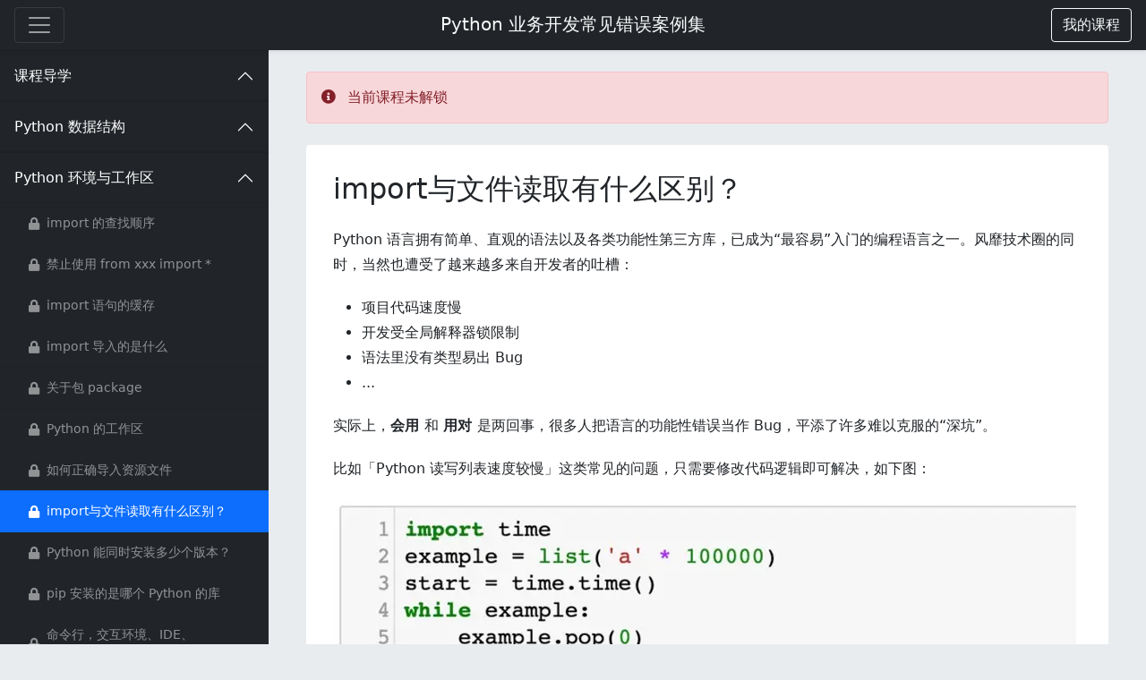

--- FILE ---
content_type: text/html; charset=UTF-8
request_url: https://ke.segmentfault.com/course/1650000037773462/section/1500000037773577
body_size: 7068
content:
<!DOCTYPE HTML>
<html lang="zh-Hans">
<head>
    <meta charset="UTF-8">
    <meta name="viewport" content="width=device-width, initial-scale=1, maximum-scale=1, user-scalable=no">
    <meta name="referrer" content="no-referrer-when-downgrade"/>
    <title>Python 业务开发常见错误案例集 - 思否编程 - 学编程，来思否，升职加薪快人一步</title>
            <meta name="keywords"
              content="SegmentFault,思否大学,思否编程,编程学院,思否讲堂,IT精品课,IT实战课程,职业教育,知识付费,技术课程,技术培训,IT培训,在线学编程,IT在线教育,java课程,python课程,springboot课程,前端课程,php课程,vue课程,Vue.js课程,TypeScript课程">
    
            <meta name="description"
              content="思否编程是 SegmentFault 团队打造的面向IT领域的在线专业技能学习提升平台，致力于帮助学员更好的学会编程、提升技术认知、获得专业能力上的突破，实现升职加薪。我们联合一线互联网技术专家为学员提供高质量的前端,java,python,php,vue等在线技术实战精品课程,为开发者构建一所真正的在线技术实战大学。我们的讲师和学员遍布一线知名互联网公司,欢迎想能力提升的你一起前来学习!">
    
    <link rel="shortcut icon" href="https://edu-cdn.segmentfault.com/v-671877c0/images/favicon.ico">
    <link rel="apple-touch-icon" href="https://edu-cdn.segmentfault.com/v-671877c0/images/touch-icon.png">

    <meta content="#007BFF" name="msapplication-TileColor">
    <meta name="msapplication-square150x150logo" content="https://edu-cdn.segmentfault.com/v-671877c0/images/touch-icon.png">

    <link rel="stylesheet" href="https://edu-cdn.segmentfault.com/v-671877c0/css/fa.css">

            <link rel="stylesheet" href="https://edu-cdn.segmentfault.com/v-671877c0/css/study.css">
    
    <!-- Global site tag (gtag.js) - Google Analytics -->
    <script async src="https://www.googletagmanager.com/gtag/js?id=UA-918487-16"></script>

    
    <script>
        window.dataLayer = window.dataLayer || [];

        function gtag() {
            dataLayer.push(arguments);
        }

        gtag('js', new Date());
        gtag('config', 'UA-918487-16');
            </script>

        <script>
var _oa = [], OA_google = true;

function OA_script(src, cb) {
    var s = document.createElement('script'), m = document.getElementsByTagName('script')[0];
    
    if (cb) {
        s.onload = cb;
    }
    
    s.async = 1;
    s.defer = 1;
    s.src = src;
    m.parentNode.insertBefore(s, m);
}

function OA_show(name) {
    _oa.push(name);
    document.write('<div id="OA_holder_' + name + '"></div>');
}

OA_script('https://sponsor.segmentfault.com/spcjs.php?id=3&block=1&repu=0&v=605daa96');
</script>
</head>
<body>


    <nav class="navbar navbar-dark sticky-top bg-dark flex-md-nowrap shadow-sm navbar-expand-lg">
        <div class="col-2 px-0">
            <button class="navbar-toggler collapsed course-catalog d-inline-block" type="button">
                <span class="navbar-toggler-icon"></span>
                <span class="visually-hidden">课程目录</span>
            </button>
        </div>
        <div class="text-light text-center col-8 text-truncate">
            <a href="/course/1650000037773462" class="h5 text-light text-decoration-none">Python 业务开发常见错误案例集</a>
        </div>
        <div class="col-2 text-end px-0">
            <a href="/mine" role="button" class="btn btn-outline-light"><i class="fas fa-book d-md-none"></i><span
                        class="d-none d-md-inline">我的课程</span></a>
        </div>

    </nav>

    <div class="container-fluid">
        <div class="row">
                            <nav class="col-12 col-md-3 d-md-block bg-dark collapse px-0" id="leftNav">
                    <div class="accordion">
                                                                                                            <div class="accordion-item bg-dark border-start-0 border-end-0 rounded-0">
                                    <button class="accordion-button btn btn-dark p-3 collapse-btn text-start" type="button"
                                            data-bs-toggle="collapse"
                                            data-bs-target="#collapse-1790000038533002" aria-expanded="true"
                                            aria-controls="collapse-1790000038533002">
                                        课程导学
                                                                                   </button>
                                    <div id="collapse-1790000038533002"
                                         class="list-group list-group-flush collapse fs-14 "
                                         aria-labelledby="heading-1"
                                         data-bs-parent="#leftNav">
                                                                                    <a
                                                    href="/course/1650000037773462/section/1500000038533011"
                                                    id="1500000038533011"
                                                    class="list-group-item list-group-item-action  bg-dark text-white-50 ">
                                                <div class="row">
                                                    <div class="d-flex align-items-center ps-4">
                                                                                                                    <i class="fas fa-play-circle text-success"></i>
                                                                                                                <div class="col ps-2">为什么要学这门课？</div>
                                                    </div>
                                                </div>
                                            </a>
                                                                            </div>
                                </div>
                                                                                                                <div class="accordion-item bg-dark border-start-0 border-end-0 rounded-0">
                                    <button class="accordion-button btn btn-dark p-3 collapse-btn text-start" type="button"
                                            data-bs-toggle="collapse"
                                            data-bs-target="#collapse-1790000037773463" aria-expanded="true"
                                            aria-controls="collapse-1790000037773463">
                                        Python 数据结构
                                                                                   </button>
                                    <div id="collapse-1790000037773463"
                                         class="list-group list-group-flush collapse fs-14 "
                                         aria-labelledby="heading-1"
                                         data-bs-parent="#leftNav">
                                                                                    <a
                                                    href="/course/1650000037773462/section/1500000037773501"
                                                    id="1500000037773501"
                                                    class="list-group-item list-group-item-action  bg-dark text-white-50  disabled">
                                                <div class="row">
                                                    <div class="d-flex align-items-center ps-4">
                                                                                                                    <i class="fas fa-lock"></i>
                                                                                                                <div class="col ps-2">命名绑定与函数传值</div>
                                                    </div>
                                                </div>
                                            </a>
                                                                                    <a
                                                    href="/course/1650000037773462/section/1500000037773502"
                                                    id="1500000037773502"
                                                    class="list-group-item list-group-item-action  bg-dark text-white-50  disabled">
                                                <div class="row">
                                                    <div class="d-flex align-items-center ps-4">
                                                                                                                    <i class="fas fa-lock"></i>
                                                                                                                <div class="col ps-2">浅拷贝与深拷贝</div>
                                                    </div>
                                                </div>
                                            </a>
                                                                                    <a
                                                    href="/course/1650000037773462/section/1500000037773504"
                                                    id="1500000037773504"
                                                    class="list-group-item list-group-item-action  bg-dark text-white-50  disabled">
                                                <div class="row">
                                                    <div class="d-flex align-items-center ps-4">
                                                                                                                    <i class="fas fa-lock"></i>
                                                                                                                <div class="col ps-2">在循环内外初始化容器</div>
                                                    </div>
                                                </div>
                                            </a>
                                                                                    <a
                                                    href="/course/1650000037773462/section/1500000037773507"
                                                    id="1500000037773507"
                                                    class="list-group-item list-group-item-action  bg-dark text-white-50  disabled">
                                                <div class="row">
                                                    <div class="d-flex align-items-center ps-4">
                                                                                                                    <i class="fas fa-lock"></i>
                                                                                                                <div class="col ps-2">在迭代时删除元素</div>
                                                    </div>
                                                </div>
                                            </a>
                                                                                    <a
                                                    href="/course/1650000037773462/section/1500000037773508"
                                                    id="1500000037773508"
                                                    class="list-group-item list-group-item-action  bg-dark text-white-50  disabled">
                                                <div class="row">
                                                    <div class="d-flex align-items-center ps-4">
                                                                                                                    <i class="fas fa-lock"></i>
                                                                                                                <div class="col ps-2">不能频繁在列表头部增删元素</div>
                                                    </div>
                                                </div>
                                            </a>
                                                                                    <a
                                                    href="/course/1650000037773462/section/1500000038278359"
                                                    id="1500000038278359"
                                                    class="list-group-item list-group-item-action  bg-dark text-white-50 ">
                                                <div class="row">
                                                    <div class="d-flex align-items-center ps-4">
                                                                                                                    <i class="fas fa-play-circle text-success"></i>
                                                                                                                <div class="col ps-2">为什么要学这门课？</div>
                                                    </div>
                                                </div>
                                            </a>
                                                                            </div>
                                </div>
                                                                                                                <div class="accordion-item bg-dark border-start-0 border-end-0 rounded-0">
                                    <button class="accordion-button btn btn-dark p-3 collapse-btn text-start" type="button"
                                            data-bs-toggle="collapse"
                                            data-bs-target="#collapse-1790000037773519" aria-expanded="true"
                                            aria-controls="collapse-1790000037773519">
                                        Python 环境与工作区
                                                                                   </button>
                                    <div id="collapse-1790000037773519"
                                         class="list-group list-group-flush collapse fs-14  show "
                                         aria-labelledby="heading-1"
                                         data-bs-parent="#leftNav">
                                                                                    <a
                                                    href="/course/1650000037773462/section/1500000037773532"
                                                    id="1500000037773532"
                                                    class="list-group-item list-group-item-action  bg-dark text-white-50  disabled">
                                                <div class="row">
                                                    <div class="d-flex align-items-center ps-4">
                                                                                                                    <i class="fas fa-lock"></i>
                                                                                                                <div class="col ps-2">import 的查找顺序</div>
                                                    </div>
                                                </div>
                                            </a>
                                                                                    <a
                                                    href="/course/1650000037773462/section/1500000037773537"
                                                    id="1500000037773537"
                                                    class="list-group-item list-group-item-action  bg-dark text-white-50  disabled">
                                                <div class="row">
                                                    <div class="d-flex align-items-center ps-4">
                                                                                                                    <i class="fas fa-lock"></i>
                                                                                                                <div class="col ps-2">禁止使用 from xxx import *</div>
                                                    </div>
                                                </div>
                                            </a>
                                                                                    <a
                                                    href="/course/1650000037773462/section/1500000037773543"
                                                    id="1500000037773543"
                                                    class="list-group-item list-group-item-action  bg-dark text-white-50  disabled">
                                                <div class="row">
                                                    <div class="d-flex align-items-center ps-4">
                                                                                                                    <i class="fas fa-lock"></i>
                                                                                                                <div class="col ps-2">import 语句的缓存</div>
                                                    </div>
                                                </div>
                                            </a>
                                                                                    <a
                                                    href="/course/1650000037773462/section/1500000037773546"
                                                    id="1500000037773546"
                                                    class="list-group-item list-group-item-action  bg-dark text-white-50  disabled">
                                                <div class="row">
                                                    <div class="d-flex align-items-center ps-4">
                                                                                                                    <i class="fas fa-lock"></i>
                                                                                                                <div class="col ps-2">import 导入的是什么</div>
                                                    </div>
                                                </div>
                                            </a>
                                                                                    <a
                                                    href="/course/1650000037773462/section/1500000037773549"
                                                    id="1500000037773549"
                                                    class="list-group-item list-group-item-action  bg-dark text-white-50  disabled">
                                                <div class="row">
                                                    <div class="d-flex align-items-center ps-4">
                                                                                                                    <i class="fas fa-lock"></i>
                                                                                                                <div class="col ps-2">关于包 package</div>
                                                    </div>
                                                </div>
                                            </a>
                                                                                    <a
                                                    href="/course/1650000037773462/section/1500000037773550"
                                                    id="1500000037773550"
                                                    class="list-group-item list-group-item-action  bg-dark text-white-50  disabled">
                                                <div class="row">
                                                    <div class="d-flex align-items-center ps-4">
                                                                                                                    <i class="fas fa-lock"></i>
                                                                                                                <div class="col ps-2">Python 的工作区</div>
                                                    </div>
                                                </div>
                                            </a>
                                                                                    <a
                                                    href="/course/1650000037773462/section/1500000037773573"
                                                    id="1500000037773573"
                                                    class="list-group-item list-group-item-action  bg-dark text-white-50  disabled">
                                                <div class="row">
                                                    <div class="d-flex align-items-center ps-4">
                                                                                                                    <i class="fas fa-lock"></i>
                                                                                                                <div class="col ps-2">如何正确导入资源文件</div>
                                                    </div>
                                                </div>
                                            </a>
                                                                                    <a
                                                    href="/course/1650000037773462/section/1500000037773577"
                                                    id="1500000037773577"
                                                    class="list-group-item list-group-item-action  active  disabled">
                                                <div class="row">
                                                    <div class="d-flex align-items-center ps-4">
                                                                                                                    <i class="fas fa-lock"></i>
                                                                                                                <div class="col ps-2">import与文件读取有什么区别？</div>
                                                    </div>
                                                </div>
                                            </a>
                                                                                    <a
                                                    href="/course/1650000037773462/section/1500000037773585"
                                                    id="1500000037773585"
                                                    class="list-group-item list-group-item-action  bg-dark text-white-50  disabled">
                                                <div class="row">
                                                    <div class="d-flex align-items-center ps-4">
                                                                                                                    <i class="fas fa-lock"></i>
                                                                                                                <div class="col ps-2">Python 能同时安装多少个版本？</div>
                                                    </div>
                                                </div>
                                            </a>
                                                                                    <a
                                                    href="/course/1650000037773462/section/1500000037773596"
                                                    id="1500000037773596"
                                                    class="list-group-item list-group-item-action  bg-dark text-white-50  disabled">
                                                <div class="row">
                                                    <div class="d-flex align-items-center ps-4">
                                                                                                                    <i class="fas fa-lock"></i>
                                                                                                                <div class="col ps-2">pip 安装的是哪个 Python 的库</div>
                                                    </div>
                                                </div>
                                            </a>
                                                                                    <a
                                                    href="/course/1650000037773462/section/1500000037773606"
                                                    id="1500000037773606"
                                                    class="list-group-item list-group-item-action  bg-dark text-white-50  disabled">
                                                <div class="row">
                                                    <div class="d-flex align-items-center ps-4">
                                                                                                                    <i class="fas fa-lock"></i>
                                                                                                                <div class="col ps-2">命令行，交互环境、IDE、Notebook</div>
                                                    </div>
                                                </div>
                                            </a>
                                                                                    <a
                                                    href="/course/1650000037773462/section/1500000037773607"
                                                    id="1500000037773607"
                                                    class="list-group-item list-group-item-action  bg-dark text-white-50  disabled">
                                                <div class="row">
                                                    <div class="d-flex align-items-center ps-4">
                                                                                                                    <i class="fas fa-lock"></i>
                                                                                                                <div class="col ps-2">为什么要使用虚拟环境？</div>
                                                    </div>
                                                </div>
                                            </a>
                                                                                    <a
                                                    href="/course/1650000037773462/section/1500000037773613"
                                                    id="1500000037773613"
                                                    class="list-group-item list-group-item-action  bg-dark text-white-50  disabled">
                                                <div class="row">
                                                    <div class="d-flex align-items-center ps-4">
                                                                                                                    <i class="fas fa-lock"></i>
                                                                                                                <div class="col ps-2">使用pipenv管理虚拟环境和项目依赖</div>
                                                    </div>
                                                </div>
                                            </a>
                                                                            </div>
                                </div>
                                                                                                                <div class="accordion-item bg-dark border-start-0 border-end-0 rounded-0">
                                    <button class="accordion-button btn btn-dark p-3 collapse-btn text-start" type="button"
                                            data-bs-toggle="collapse"
                                            data-bs-target="#collapse-1790000037773671" aria-expanded="true"
                                            aria-controls="collapse-1790000037773671">
                                        Python 第三方库
                                                                                   </button>
                                    <div id="collapse-1790000037773671"
                                         class="list-group list-group-flush collapse fs-14 "
                                         aria-labelledby="heading-1"
                                         data-bs-parent="#leftNav">
                                                                                    <a
                                                    href="/course/1650000037773462/section/1500000037773673"
                                                    id="1500000037773673"
                                                    class="list-group-item list-group-item-action  bg-dark text-white-50  disabled">
                                                <div class="row">
                                                    <div class="d-flex align-items-center ps-4">
                                                                                                                    <i class="fas fa-lock"></i>
                                                                                                                <div class="col ps-2">redis 会把数字变成字符串</div>
                                                    </div>
                                                </div>
                                            </a>
                                                                                    <a
                                                    href="/course/1650000037773462/section/1500000037773675"
                                                    id="1500000037773675"
                                                    class="list-group-item list-group-item-action  bg-dark text-white-50  disabled">
                                                <div class="row">
                                                    <div class="d-flex align-items-center ps-4">
                                                                                                                    <i class="fas fa-lock"></i>
                                                                                                                <div class="col ps-2">pymysql 的 fetchone 为什么占用大量内存</div>
                                                    </div>
                                                </div>
                                            </a>
                                                                                    <a
                                                    href="/course/1650000037773462/section/1500000037773679"
                                                    id="1500000037773679"
                                                    class="list-group-item list-group-item-action  bg-dark text-white-50  disabled">
                                                <div class="row">
                                                    <div class="d-flex align-items-center ps-4">
                                                                                                                    <i class="fas fa-lock"></i>
                                                                                                                <div class="col ps-2">redis 的 blpop 会导致永久收不到数据</div>
                                                    </div>
                                                </div>
                                            </a>
                                                                            </div>
                                </div>
                                                                                                                <div class="accordion-item bg-dark border-start-0 border-end-0 rounded-0">
                                    <button class="accordion-button btn btn-dark p-3 collapse-btn text-start" type="button"
                                            data-bs-toggle="collapse"
                                            data-bs-target="#collapse-1790000037773631" aria-expanded="true"
                                            aria-controls="collapse-1790000037773631">
                                        PyCharm和 Jupyter
                                                                                   </button>
                                    <div id="collapse-1790000037773631"
                                         class="list-group list-group-flush collapse fs-14 "
                                         aria-labelledby="heading-1"
                                         data-bs-parent="#leftNav">
                                                                                    <a
                                                    href="/course/1650000037773462/section/1500000037773632"
                                                    id="1500000037773632"
                                                    class="list-group-item list-group-item-action  bg-dark text-white-50  disabled">
                                                <div class="row">
                                                    <div class="d-flex align-items-center ps-4">
                                                                                                                    <i class="fas fa-lock"></i>
                                                                                                                <div class="col ps-2">PyCharm 编辑器的延迟写入问题</div>
                                                    </div>
                                                </div>
                                            </a>
                                                                                    <a
                                                    href="/course/1650000037773462/section/1500000037773634"
                                                    id="1500000037773634"
                                                    class="list-group-item list-group-item-action  bg-dark text-white-50  disabled">
                                                <div class="row">
                                                    <div class="d-flex align-items-center ps-4">
                                                                                                                    <i class="fas fa-lock"></i>
                                                                                                                <div class="col ps-2">PyCharm 里面为什么会有红色波浪线</div>
                                                    </div>
                                                </div>
                                            </a>
                                                                                    <a
                                                    href="/course/1650000037773462/section/1500000037773636"
                                                    id="1500000037773636"
                                                    class="list-group-item list-group-item-action  bg-dark text-white-50  disabled">
                                                <div class="row">
                                                    <div class="d-flex align-items-center ps-4">
                                                                                                                    <i class="fas fa-lock"></i>
                                                                                                                <div class="col ps-2">PyCharm 对sys.path的修改</div>
                                                    </div>
                                                </div>
                                            </a>
                                                                                    <a
                                                    href="/course/1650000037773462/section/1500000037773640"
                                                    id="1500000037773640"
                                                    class="list-group-item list-group-item-action  bg-dark text-white-50  disabled">
                                                <div class="row">
                                                    <div class="d-flex align-items-center ps-4">
                                                                                                                    <i class="fas fa-lock"></i>
                                                                                                                <div class="col ps-2">PyCharm如何正确调试代码</div>
                                                    </div>
                                                </div>
                                            </a>
                                                                                    <a
                                                    href="/course/1650000037773462/section/1500000037773642"
                                                    id="1500000037773642"
                                                    class="list-group-item list-group-item-action  bg-dark text-white-50  disabled">
                                                <div class="row">
                                                    <div class="d-flex align-items-center ps-4">
                                                                                                                    <i class="fas fa-lock"></i>
                                                                                                                <div class="col ps-2">PyCharm 调试模式显示的字符串</div>
                                                    </div>
                                                </div>
                                            </a>
                                                                                    <a
                                                    href="/course/1650000037773462/section/1500000037773645"
                                                    id="1500000037773645"
                                                    class="list-group-item list-group-item-action  bg-dark text-white-50  disabled">
                                                <div class="row">
                                                    <div class="d-flex align-items-center ps-4">
                                                                                                                    <i class="fas fa-lock"></i>
                                                                                                                <div class="col ps-2">Jupyter 如何正确热加载模块</div>
                                                    </div>
                                                </div>
                                            </a>
                                                                            </div>
                                </div>
                                                                                                                <div class="accordion-item bg-dark border-start-0 border-end-0 rounded-0">
                                    <button class="accordion-button btn btn-dark p-3 collapse-btn text-start" type="button"
                                            data-bs-toggle="collapse"
                                            data-bs-target="#collapse-1790000037773649" aria-expanded="true"
                                            aria-controls="collapse-1790000037773649">
                                        Python 官方模块
                                                                                   </button>
                                    <div id="collapse-1790000037773649"
                                         class="list-group list-group-flush collapse fs-14 "
                                         aria-labelledby="heading-1"
                                         data-bs-parent="#leftNav">
                                                                                    <a
                                                    href="/course/1650000037773462/section/1500000037773657"
                                                    id="1500000037773657"
                                                    class="list-group-item list-group-item-action  bg-dark text-white-50  disabled">
                                                <div class="row">
                                                    <div class="d-flex align-items-center ps-4">
                                                                                                                    <i class="fas fa-lock"></i>
                                                                                                                <div class="col ps-2">logging 模块是进程不安全的！</div>
                                                    </div>
                                                </div>
                                            </a>
                                                                                    <a
                                                    href="/course/1650000037773462/section/1500000037773663"
                                                    id="1500000037773663"
                                                    class="list-group-item list-group-item-action  bg-dark text-white-50  disabled">
                                                <div class="row">
                                                    <div class="d-flex align-items-center ps-4">
                                                                                                                    <i class="fas fa-lock"></i>
                                                                                                                <div class="col ps-2">ChainMap 的注意事项</div>
                                                    </div>
                                                </div>
                                            </a>
                                                                                    <a
                                                    href="/course/1650000037773462/section/1500000037773664"
                                                    id="1500000037773664"
                                                    class="list-group-item list-group-item-action  bg-dark text-white-50  disabled">
                                                <div class="row">
                                                    <div class="d-flex align-items-center ps-4">
                                                                                                                    <i class="fas fa-lock"></i>
                                                                                                                <div class="col ps-2">正则表达式应该 escape 而不是手动加斜线</div>
                                                    </div>
                                                </div>
                                            </a>
                                                                            </div>
                                </div>
                                                                                                                <div class="accordion-item bg-dark border-start-0 border-end-0 rounded-0">
                                    <button class="accordion-button btn btn-dark p-3 collapse-btn text-start" type="button"
                                            data-bs-toggle="collapse"
                                            data-bs-target="#collapse-1790000037773684" aria-expanded="true"
                                            aria-controls="collapse-1790000037773684">
                                        函数与性能
                                                                                   </button>
                                    <div id="collapse-1790000037773684"
                                         class="list-group list-group-flush collapse fs-14 "
                                         aria-labelledby="heading-1"
                                         data-bs-parent="#leftNav">
                                                                                    <a
                                                    href="/course/1650000037773462/section/1500000037773686"
                                                    id="1500000037773686"
                                                    class="list-group-item list-group-item-action  bg-dark text-white-50  disabled">
                                                <div class="row">
                                                    <div class="d-flex align-items-center ps-4">
                                                                                                                    <i class="fas fa-lock"></i>
                                                                                                                <div class="col ps-2">函数参数的默认值为什么不能是可变对象</div>
                                                    </div>
                                                </div>
                                            </a>
                                                                                    <a
                                                    href="/course/1650000037773462/section/1500000037773688"
                                                    id="1500000037773688"
                                                    class="list-group-item list-group-item-action  bg-dark text-white-50  disabled">
                                                <div class="row">
                                                    <div class="d-flex align-items-center ps-4">
                                                                                                                    <i class="fas fa-lock"></i>
                                                                                                                <div class="col ps-2">避免频繁使用列表推导式</div>
                                                    </div>
                                                </div>
                                            </a>
                                                                            </div>
                                </div>
                                                                                                                <div class="accordion-item bg-dark border-start-0 border-end-0 rounded-0">
                                    <button class="accordion-button btn btn-dark p-3 collapse-btn text-start" type="button"
                                            data-bs-toggle="collapse"
                                            data-bs-target="#collapse-1790000037773689" aria-expanded="true"
                                            aria-controls="collapse-1790000037773689">
                                        开发经验
                                                                                   </button>
                                    <div id="collapse-1790000037773689"
                                         class="list-group list-group-flush collapse fs-14 "
                                         aria-labelledby="heading-1"
                                         data-bs-parent="#leftNav">
                                                                                    <a
                                                    href="/course/1650000037773462/section/1500000037773690"
                                                    id="1500000037773690"
                                                    class="list-group-item list-group-item-action  bg-dark text-white-50  disabled">
                                                <div class="row">
                                                    <div class="d-flex align-items-center ps-4">
                                                                                                                    <i class="fas fa-lock"></i>
                                                                                                                <div class="col ps-2">为什么0.1+0.2不等于0.3</div>
                                                    </div>
                                                </div>
                                            </a>
                                                                                    <a
                                                    href="/course/1650000037773462/section/1500000037773691"
                                                    id="1500000037773691"
                                                    class="list-group-item list-group-item-action  bg-dark text-white-50  disabled">
                                                <div class="row">
                                                    <div class="d-flex align-items-center ps-4">
                                                                                                                    <i class="fas fa-lock"></i>
                                                                                                                <div class="col ps-2">如何比较两个浮点数的是否相等</div>
                                                    </div>
                                                </div>
                                            </a>
                                                                                    <a
                                                    href="/course/1650000037773462/section/1500000037773692"
                                                    id="1500000037773692"
                                                    class="list-group-item list-group-item-action  bg-dark text-white-50  disabled">
                                                <div class="row">
                                                    <div class="d-flex align-items-center ps-4">
                                                                                                                    <i class="fas fa-lock"></i>
                                                                                                                <div class="col ps-2">为什么Python 四舍五入的结果跟数学里面的不一样</div>
                                                    </div>
                                                </div>
                                            </a>
                                                                                    <a
                                                    href="/course/1650000037773462/section/1500000037773695"
                                                    id="1500000037773695"
                                                    class="list-group-item list-group-item-action  bg-dark text-white-50  disabled">
                                                <div class="row">
                                                    <div class="d-flex align-items-center ps-4">
                                                                                                                    <i class="fas fa-lock"></i>
                                                                                                                <div class="col ps-2">Python 中如何做精确的浮点运算</div>
                                                    </div>
                                                </div>
                                            </a>
                                                                                    <a
                                                    href="/course/1650000037773462/section/1500000037773699"
                                                    id="1500000037773699"
                                                    class="list-group-item list-group-item-action  bg-dark text-white-50  disabled">
                                                <div class="row">
                                                    <div class="d-flex align-items-center ps-4">
                                                                                                                    <i class="fas fa-lock"></i>
                                                                                                                <div class="col ps-2">程序崩溃以后，如何查看导致崩溃的数据</div>
                                                    </div>
                                                </div>
                                            </a>
                                                                                    <a
                                                    href="/course/1650000037773462/section/1500000037773702"
                                                    id="1500000037773702"
                                                    class="list-group-item list-group-item-action  bg-dark text-white-50  disabled">
                                                <div class="row">
                                                    <div class="d-flex align-items-center ps-4">
                                                                                                                    <i class="fas fa-lock"></i>
                                                                                                                <div class="col ps-2">康熙部首导致的字典查询异常及其解决办法</div>
                                                    </div>
                                                </div>
                                            </a>
                                                                                    <a
                                                    href="/course/1650000037773462/section/1500000037773703"
                                                    id="1500000037773703"
                                                    class="list-group-item list-group-item-action  bg-dark text-white-50  disabled">
                                                <div class="row">
                                                    <div class="d-flex align-items-center ps-4">
                                                                                                                    <i class="fas fa-lock"></i>
                                                                                                                <div class="col ps-2">避免滥用 try except</div>
                                                    </div>
                                                </div>
                                            </a>
                                                                                    <a
                                                    href="/course/1650000037773462/section/1500000037773713"
                                                    id="1500000037773713"
                                                    class="list-group-item list-group-item-action  bg-dark text-white-50  disabled">
                                                <div class="row">
                                                    <div class="d-flex align-items-center ps-4">
                                                                                                                    <i class="fas fa-lock"></i>
                                                                                                                <div class="col ps-2">你对 GIL 的理解可能是错的</div>
                                                    </div>
                                                </div>
                                            </a>
                                                                                    <a
                                                    href="/course/1650000037773462/section/1500000037773722"
                                                    id="1500000037773722"
                                                    class="list-group-item list-group-item-action  bg-dark text-white-50  disabled">
                                                <div class="row">
                                                    <div class="d-flex align-items-center ps-4">
                                                                                                                    <i class="fas fa-lock"></i>
                                                                                                                <div class="col ps-2">CSV 文件双击用 Excel 打开如何不产生乱码</div>
                                                    </div>
                                                </div>
                                            </a>
                                                                                    <a
                                                    href="/course/1650000037773462/section/1500000037773724"
                                                    id="1500000037773724"
                                                    class="list-group-item list-group-item-action  bg-dark text-white-50  disabled">
                                                <div class="row">
                                                    <div class="d-flex align-items-center ps-4">
                                                                                                                    <i class="fas fa-lock"></i>
                                                                                                                <div class="col ps-2">什么代码能异步，什么代码不能异步</div>
                                                    </div>
                                                </div>
                                            </a>
                                                                            </div>
                                </div>
                                                                        </div>
                </nav>
                        <main role="main" class="col-md-9 col-12 container py-4 video-wrap" style="max-width: 920px"
                  playid="1500000037773577">
                
                            <div class="alert alert-danger mb-4" role="alert">
            <i class="fas fa-info-circle me-2"></i>
            当前课程未解锁
        </div>
            <div class="card border-0">
        <div class="card-body p-lg-30">
            <h1 class="h2 mb-4">
                import与文件读取有什么区别？
            </h1>

                        <div class="fmt mt-4">
                                    <p>Python 语言拥有简单、直观的语法以及各类功能性第三方库，已成为“最容易”入门的编程语言之一。风靡技术圈的同时，当然也遭受了越来越多来自开发者的吐槽：</p><ul><li>项目代码速度慢</li><li>开发受全局解释器锁限制</li><li>语法里没有类型易出 Bug </li><li>...</li></ul><p>实际上，<strong>会用 </strong>和 <strong>用对 </strong>是两回事，很多人把语言的功能性错误当作 Bug，平添了许多难以克服的“深坑”。</p><p>比如「Python 读写列表速度较慢」这类常见的问题，只需要修改代码逻辑即可解决，如下图：</p><p><img src="https://live-static.segmentfault.com/318/413/3184136474-5fdddd68cced7" alt="5555555.jpg" title="5555555.jpg"></p><p>频繁在列表的头部增加、删除数据是不恰当的使用方法，<strong>正确的做法应该是在列表的尾部进行读写，或者使用 deque</strong>。</p><p>可见这并不是语言的缺陷，而是因为没有深入理解 Python 列表的实现原理所造成的编写错误。</p><p>另外，很多人在 Python 开发的过程中喜欢「使用 from xxx import *的方式导入第三方库」，就连一些著名的开源项目也是这样写的。</p><p>但很少人会发现其给代码带来的巨大隐患。特别是在多人协作开发时，极易产生难以察觉的，奇奇怪怪的 Bug，如下图：</p><p><img src="https://live-static.segmentfault.com/179/517/1795178086-5fdddf5c900b0" alt="0000000.jpg" title="0000000.jpg"></p><p>诸如以上种种，Python 开发中的坑不在少数。不仅会严重破坏代码的稳定性，还会影响项目代码开发效率，自身的职业发展甚至是工作状态。</p><p>其实，我们并不是不想解决问题、并不是甘于编写所谓“漏洞百出”的代码。只是不知道问题出在哪里、为什么会出现、应该怎样修改。</p><p>在多年的业务开发经历中，我详尽记录着真实发生的错误、坑点，并提炼出 42 章节的<strong>《Python 业务开发常见错误案例集》</strong>视频课程。</p><p><img src="https://live-static.segmentfault.com/698/125/698125409-5fd85ac6bdc6e" alt="640 (1).png" title="640 (1).png"></p><p>错误坑点主要分为<strong>代码编写</strong>、<strong>开发思想</strong>两类。</p><p>对于前者，我会以精简代码复现问题的方式，让你快速理解并给出修改方案。</p><p>后者，我会详细介绍并展示<strong>用不正确的思维方式开发</strong>会给代码埋下怎样的隐患，最后讲解如何通过调整开发中的思考方式，从而自然而然地写出正确的代码。</p><p><strong>购买后扫描下方二维码 添加小姐姐微信 回复py666  </strong> 👇<br><img src="https://live-static.segmentfault.com/208/221/2082214513-5fdd6fd62d8e9" alt="image.png" title="image.png"></p>
                            </div>

                                        <hr class="my-4">
                    <div>
                        <h6>
                            课程资料
                        </h6>
                                                                            <p>
                                <p>购买后添加小姐姐微信：sifou20201</p>
                            </p>
                                            </div>
                            </div>
        </div>
    
                            </main>
        </div>
    </div>

<script>
    (function (w) {
        w.SF = {
            staticUrl: "https://edu-cdn.segmentfault.com/v-671877c0/",
            actionBase: "https://ke.segmentfault.com",
            isShowNote: false
        };
        w.SF.token = (function () {
    var _ncjA = ''///*'mG'*/'mG'
+//'IC'
'f'+'4'//'s'
+//'M'
'1c'+''///*'Ph'*/'Ph'
+//'p'
'7ca'+'d'//'r'
+'064'//'fyz'
+'i'//'i'
+//'GMv'
'7'+//'m'
'2'+'z'//'z'
+'7b'//'3'
+//'m'
'3'+'ddc'//'VT'
+//'1'
'cb'+'d6'//'NK'
+//'b8P'
'3f5'+'b'//'Q6P'
+//'N9'
'N9'+//'URm'
'66'+''///*'OM'*/'OM'
+'15'//'93M'
+'2'//'UI'
, _TorUwy = [[11,12],[13,14],[27,29]];

    for (var i = 0; i < _TorUwy.length; i ++) {
        _ncjA = _ncjA.substring(0, _TorUwy[i][0]) + _ncjA.substring(_TorUwy[i][1]);
    }

    return _ncjA;
})();;
    })(window);
</script>
    <script src="https://edu-cdn.segmentfault.com/v-671877c0/js/study.js"></script>

    <script>
        window.liveId = '1500000037773577'
        SF.pay('.action-buy', '1650000037773462',
                null, null,
                0.00, '0.00');
    </script>

</body>
</html>
